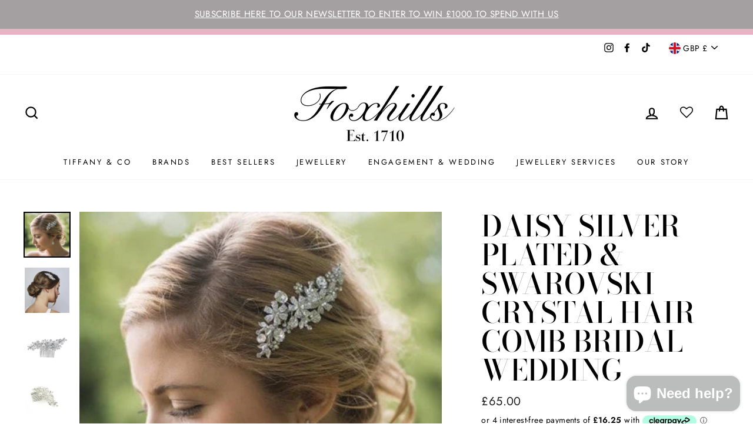

--- FILE ---
content_type: text/html; charset=utf-8
request_url: https://foxhillsjewellers.com/recommendations/products?section_id=product-recommendations&limit=6&product_id=6609863180387
body_size: 2112
content:
<div id="shopify-section-product-recommendations" class="shopify-section">



  

  

  

  

  

  

  


<div
    id="Recommendations-6609863180387"
    data-section-id="6609863180387"
    data-section-type="product-recommendations"
    data-enable="true"
    data-product-id="6609863180387"
    data-url="/recommendations/products"
    data-limit="6">

    <div
      data-section-id="6609863180387"
      data-subsection
      data-section-type="collection-template"
      class="index-section">
      <div class="page-width">
        <header class="section-header">
          <h3 class="section-header__title">
            You may also like
          </h3>
        </header>
      </div>

      <div class="page-width page-width--flush-small">
        <div class="grid-overflow-wrapper">
          
            <div class="product-recommendations-placeholder">
              
              <div class="grid grid--uniform visually-invisible" aria-hidden="true">
                <div class="grid__item grid-product small--one-half medium-up--one-fifth" data-aos="row-of-">
  <div class="grid-product__content">







<div data-wlh-id="6609863180387" 
 data-wlh-link="/products/daisy-silver-plated-swarovski-crystal-hair-comb-bridal-wedding?variant=39490621112419"
data-wlh-variantid="39490621112419" 
 data-wlh-price="65.0" 
 data-wlh-name="Daisy Silver Plated & Swarovski Crystal Hair Comb Bridal Wedding" 
 data-wlh-image="//foxhillsjewellers.com/cdn/shop/products/Daisy_Sterling_Silver_Plated_Swarovski_Crystal_Hair_Comb_Bridal_Wedding_2_1024x.jpg?v=1656421621" 
 data-wlh-view="Collection" 
 class="wishlist-hero-custom-button wishlisthero-floating" 
 data-wlh-mode="icon_only"></div><a href="/products/daisy-silver-plated-swarovski-crystal-hair-comb-bridal-wedding" class="grid-product__link ">
      <div class="grid-product__image-mask"><div
            class="grid__image-ratio grid__image-ratio--landscape lazyload"
            data-bgset="
  
  //foxhillsjewellers.com/cdn/shop/products/Daisy_Sterling_Silver_Plated_Swarovski_Crystal_Hair_Comb_Bridal_Wedding_2_180x.jpg?v=1656421621 180w 176h,
  //foxhillsjewellers.com/cdn/shop/products/Daisy_Sterling_Silver_Plated_Swarovski_Crystal_Hair_Comb_Bridal_Wedding_2_360x.jpg?v=1656421621 360w 351h,
  
  
  
  
  
  
  

"
            data-sizes="auto">
          </div><div
              class="grid-product__secondary-image small--hide lazyload"
              data-bgset="
  
  //foxhillsjewellers.com/cdn/shop/products/daisy-crystal-silver-wedding-hair-comb-best-seller-crystal-hair-combs-bridal-13698879881309_180x.jpg?v=1658850897 180w 181h,
  //foxhillsjewellers.com/cdn/shop/products/daisy-crystal-silver-wedding-hair-comb-best-seller-crystal-hair-combs-bridal-13698879881309_360x.jpg?v=1658850897 360w 362h,
  //foxhillsjewellers.com/cdn/shop/products/daisy-crystal-silver-wedding-hair-comb-best-seller-crystal-hair-combs-bridal-13698879881309_540x.jpg?v=1658850897 540w 543h,
  //foxhillsjewellers.com/cdn/shop/products/daisy-crystal-silver-wedding-hair-comb-best-seller-crystal-hair-combs-bridal-13698879881309_720x.jpg?v=1658850897 720w 724h,
  //foxhillsjewellers.com/cdn/shop/products/daisy-crystal-silver-wedding-hair-comb-best-seller-crystal-hair-combs-bridal-13698879881309_900x.jpg?v=1658850897 900w 905h,
  //foxhillsjewellers.com/cdn/shop/products/daisy-crystal-silver-wedding-hair-comb-best-seller-crystal-hair-combs-bridal-13698879881309_1080x.jpg?v=1658850897 1080w 1085h,
  
  
  

"
              data-sizes="auto">
            </div></div>

      <div class="grid-product__meta">
        <div class="grid-product__title grid-product__title--body">Daisy Silver Plated & Swarovski Crystal Hair Comb Bridal Wedding</div><div class="grid-product__price">£65.00
</div></div>
    </a>
  </div></div>

              </div>
            </div>
          
          
            <div class="product-recommendations">
              <div class="grid grid--uniform" data-aos="overflow__animation">
                  

                      
                        <div class="grid__item grid-product small--one-half medium-up--one-fifth" data-aos="row-of-">
  <div class="grid-product__content">







<div data-wlh-id="6609863671907" 
 data-wlh-link="/products/divine-pearl-hair-comb-small-bridal-wedding?variant=39490622619747"
data-wlh-variantid="39490622619747" 
 data-wlh-price="35.0" 
 data-wlh-name="Divine Pearl Hair Comb (Small) Bridal Wedding" 
 data-wlh-image="//foxhillsjewellers.com/cdn/shop/products/divine-pearl-hair-comb-small-pearl-hair-combs-bridal-31360245039257_1024x.jpg?v=1658850432" 
 data-wlh-view="Collection" 
 class="wishlist-hero-custom-button wishlisthero-floating" 
 data-wlh-mode="icon_only"></div><a href="/products/divine-pearl-hair-comb-small-bridal-wedding?pr_prod_strat=e5_desc&pr_rec_id=9dd10ce15&pr_rec_pid=6609863671907&pr_ref_pid=6609863180387&pr_seq=uniform" class="grid-product__link ">
      <div class="grid-product__image-mask"><div
            class="grid__image-ratio grid__image-ratio--landscape lazyload"
            data-bgset="
  
  //foxhillsjewellers.com/cdn/shop/products/divine-pearl-hair-comb-small-pearl-hair-combs-bridal-31360245039257_180x.jpg?v=1658850432 180w 178h,
  //foxhillsjewellers.com/cdn/shop/products/divine-pearl-hair-comb-small-pearl-hair-combs-bridal-31360245039257_360x.jpg?v=1658850432 360w 357h,
  //foxhillsjewellers.com/cdn/shop/products/divine-pearl-hair-comb-small-pearl-hair-combs-bridal-31360245039257_540x.jpg?v=1658850432 540w 535h,
  //foxhillsjewellers.com/cdn/shop/products/divine-pearl-hair-comb-small-pearl-hair-combs-bridal-31360245039257_720x.jpg?v=1658850432 720w 714h,
  
  
  
  
  

"
            data-sizes="auto">
          </div><div
              class="grid-product__secondary-image small--hide lazyload"
              data-bgset="
  
  //foxhillsjewellers.com/cdn/shop/products/Divine_Pearl_Hair_Comb_Small_Bridal_Wedding_5_180x.jpg?v=1658850432 180w 180h,
  //foxhillsjewellers.com/cdn/shop/products/Divine_Pearl_Hair_Comb_Small_Bridal_Wedding_5_360x.jpg?v=1658850432 360w 360h,
  //foxhillsjewellers.com/cdn/shop/products/Divine_Pearl_Hair_Comb_Small_Bridal_Wedding_5_540x.jpg?v=1658850432 540w 540h,
  //foxhillsjewellers.com/cdn/shop/products/Divine_Pearl_Hair_Comb_Small_Bridal_Wedding_5_720x.jpg?v=1658850432 720w 720h,
  //foxhillsjewellers.com/cdn/shop/products/Divine_Pearl_Hair_Comb_Small_Bridal_Wedding_5_900x.jpg?v=1658850432 900w 900h,
  //foxhillsjewellers.com/cdn/shop/products/Divine_Pearl_Hair_Comb_Small_Bridal_Wedding_5_1080x.jpg?v=1658850432 1080w 1080h,
  //foxhillsjewellers.com/cdn/shop/products/Divine_Pearl_Hair_Comb_Small_Bridal_Wedding_5_1296x.jpg?v=1658850432 1296w 1296h,
  //foxhillsjewellers.com/cdn/shop/products/Divine_Pearl_Hair_Comb_Small_Bridal_Wedding_5_1512x.jpg?v=1658850432 1512w 1512h,
  

"
              data-sizes="auto">
            </div></div>

      <div class="grid-product__meta">
        <div class="grid-product__title grid-product__title--body">Divine Pearl Hair Comb (Small) Bridal Wedding</div><div class="grid-product__price">£35.00
</div></div>
    </a>
  </div></div>

                      
                    
                  
                
                  

                      
                        <div class="grid__item grid-product small--one-half medium-up--one-fifth" data-aos="row-of-">
  <div class="grid-product__content">







<div data-wlh-id="6609862492259" 
 data-wlh-link="/products/divine-pearl-hair-comb-medium-bridal-wedding?variant=39490619506787"
data-wlh-variantid="39490619506787" 
 data-wlh-price="45.0" 
 data-wlh-name="Divine Pearl Hair Comb (Medium) Bridal Wedding" 
 data-wlh-image="//foxhillsjewellers.com/cdn/shop/products/Divine_Pearl_Hair_Comb_Medium_Bridal_Wedding_1_1024x.jpg?v=1656431652" 
 data-wlh-view="Collection" 
 class="wishlist-hero-custom-button wishlisthero-floating" 
 data-wlh-mode="icon_only"></div><a href="/products/divine-pearl-hair-comb-medium-bridal-wedding?pr_prod_strat=e5_desc&pr_rec_id=9dd10ce15&pr_rec_pid=6609862492259&pr_ref_pid=6609863180387&pr_seq=uniform" class="grid-product__link ">
      <div class="grid-product__image-mask"><div
            class="grid__image-ratio grid__image-ratio--landscape lazyload"
            data-bgset="
  
  //foxhillsjewellers.com/cdn/shop/products/Divine_Pearl_Hair_Comb_Medium_Bridal_Wedding_1_180x.jpg?v=1656431652 180w 180h,
  //foxhillsjewellers.com/cdn/shop/products/Divine_Pearl_Hair_Comb_Medium_Bridal_Wedding_1_360x.jpg?v=1656431652 360w 360h,
  //foxhillsjewellers.com/cdn/shop/products/Divine_Pearl_Hair_Comb_Medium_Bridal_Wedding_1_540x.jpg?v=1656431652 540w 540h,
  
  
  
  
  
  

"
            data-sizes="auto">
          </div><div
              class="grid-product__secondary-image small--hide lazyload"
              data-bgset="
  
  //foxhillsjewellers.com/cdn/shop/products/Divine_Pearl_Hair_Comb_Medium_Bridal_Wedding_9_180x.jpg?v=1656431652 180w 180h,
  //foxhillsjewellers.com/cdn/shop/products/Divine_Pearl_Hair_Comb_Medium_Bridal_Wedding_9_360x.jpg?v=1656431652 360w 360h,
  //foxhillsjewellers.com/cdn/shop/products/Divine_Pearl_Hair_Comb_Medium_Bridal_Wedding_9_540x.jpg?v=1656431652 540w 540h,
  //foxhillsjewellers.com/cdn/shop/products/Divine_Pearl_Hair_Comb_Medium_Bridal_Wedding_9_720x.jpg?v=1656431652 720w 720h,
  //foxhillsjewellers.com/cdn/shop/products/Divine_Pearl_Hair_Comb_Medium_Bridal_Wedding_9_900x.jpg?v=1656431652 900w 900h,
  //foxhillsjewellers.com/cdn/shop/products/Divine_Pearl_Hair_Comb_Medium_Bridal_Wedding_9_1080x.jpg?v=1656431652 1080w 1080h,
  
  
  

"
              data-sizes="auto">
            </div></div>

      <div class="grid-product__meta">
        <div class="grid-product__title grid-product__title--body">Divine Pearl Hair Comb (Medium) Bridal Wedding</div><div class="grid-product__price">£45.00
</div></div>
    </a>
  </div></div>

                      
                    
                  
                
                  

                      
                        <div class="grid__item grid-product small--one-half medium-up--one-fifth" data-aos="row-of-">
  <div class="grid-product__content">







<div data-wlh-id="6609866358883" 
 data-wlh-link="/products/opaline-gold-hair-comb-opal-crystal-navettes-bridal-wedding?variant=39490630385763"
data-wlh-variantid="39490630385763" 
 data-wlh-price="40.0" 
 data-wlh-name="Opaline Gold Hair Comb Opal Crystal Navettes Bridal Wedding" 
 data-wlh-image="//foxhillsjewellers.com/cdn/shop/products/opaline-gold-hair-comb-diamante-hair-combs-bridal-3677481631837_1024x.jpg?v=1658850587" 
 data-wlh-view="Collection" 
 class="wishlist-hero-custom-button wishlisthero-floating" 
 data-wlh-mode="icon_only"></div><a href="/products/opaline-gold-hair-comb-opal-crystal-navettes-bridal-wedding?pr_prod_strat=e5_desc&pr_rec_id=9dd10ce15&pr_rec_pid=6609866358883&pr_ref_pid=6609863180387&pr_seq=uniform" class="grid-product__link ">
      <div class="grid-product__image-mask"><div
            class="grid__image-ratio grid__image-ratio--landscape lazyload"
            data-bgset="
  
  //foxhillsjewellers.com/cdn/shop/products/opaline-gold-hair-comb-diamante-hair-combs-bridal-3677481631837_180x.jpg?v=1658850587 180w 181h,
  //foxhillsjewellers.com/cdn/shop/products/opaline-gold-hair-comb-diamante-hair-combs-bridal-3677481631837_360x.jpg?v=1658850587 360w 363h,
  //foxhillsjewellers.com/cdn/shop/products/opaline-gold-hair-comb-diamante-hair-combs-bridal-3677481631837_540x.jpg?v=1658850587 540w 544h,
  //foxhillsjewellers.com/cdn/shop/products/opaline-gold-hair-comb-diamante-hair-combs-bridal-3677481631837_720x.jpg?v=1658850587 720w 725h,
  //foxhillsjewellers.com/cdn/shop/products/opaline-gold-hair-comb-diamante-hair-combs-bridal-3677481631837_900x.jpg?v=1658850587 900w 906h,
  
  
  
  

"
            data-sizes="auto">
          </div><div
              class="grid-product__secondary-image small--hide lazyload"
              data-bgset="
  
  //foxhillsjewellers.com/cdn/shop/products/Opaline_Gold_Hair_Comb_Opal_Crystal_Navettes_Bridal_Wedding_9_180x.jpg?v=1658850587 180w 180h,
  //foxhillsjewellers.com/cdn/shop/products/Opaline_Gold_Hair_Comb_Opal_Crystal_Navettes_Bridal_Wedding_9_360x.jpg?v=1658850587 360w 360h,
  //foxhillsjewellers.com/cdn/shop/products/Opaline_Gold_Hair_Comb_Opal_Crystal_Navettes_Bridal_Wedding_9_540x.jpg?v=1658850587 540w 540h,
  //foxhillsjewellers.com/cdn/shop/products/Opaline_Gold_Hair_Comb_Opal_Crystal_Navettes_Bridal_Wedding_9_720x.jpg?v=1658850587 720w 720h,
  //foxhillsjewellers.com/cdn/shop/products/Opaline_Gold_Hair_Comb_Opal_Crystal_Navettes_Bridal_Wedding_9_900x.jpg?v=1658850587 900w 900h,
  //foxhillsjewellers.com/cdn/shop/products/Opaline_Gold_Hair_Comb_Opal_Crystal_Navettes_Bridal_Wedding_9_1080x.jpg?v=1658850587 1080w 1080h,
  
  
  

"
              data-sizes="auto">
            </div></div>

      <div class="grid-product__meta">
        <div class="grid-product__title grid-product__title--body">Opaline Gold Hair Comb Opal Crystal Navettes Bridal Wedding</div><div class="grid-product__price">£40.00
</div></div>
    </a>
  </div></div>

                      
                    
                  
                
                  

                      
                        <div class="grid__item grid-product small--one-half medium-up--one-fifth" data-aos="row-of-">
  <div class="grid-product__content">







<div data-wlh-id="6778147078243" 
 data-wlh-link="/products/abbie-platinum-plated-cubic-zirconia-bracelet?variant=39933911269475"
data-wlh-variantid="39933911269475" 
 data-wlh-price="40.0" 
 data-wlh-name="Abbie Platinum Plated & Cubic Zirconia Bracelet" 
 data-wlh-image="//foxhillsjewellers.com/cdn/shop/products/abbie-silver-cubic-zirconia-bracelet-crystal-wedding-bracelets-bridal-31279087747225_720x_0cf0ba2f-9ae2-4195-b4dd-e22f967c309a_1024x.webp?v=1658324151" 
 data-wlh-view="Collection" 
 class="wishlist-hero-custom-button wishlisthero-floating" 
 data-wlh-mode="icon_only"></div><a href="/products/abbie-platinum-plated-cubic-zirconia-bracelet?pr_prod_strat=e5_desc&pr_rec_id=9dd10ce15&pr_rec_pid=6778147078243&pr_ref_pid=6609863180387&pr_seq=uniform" class="grid-product__link ">
      <div class="grid-product__image-mask"><div
            class="grid__image-ratio grid__image-ratio--landscape lazyload"
            data-bgset="
  
  //foxhillsjewellers.com/cdn/shop/products/abbie-silver-cubic-zirconia-bracelet-crystal-wedding-bracelets-bridal-31279087747225_720x_0cf0ba2f-9ae2-4195-b4dd-e22f967c309a_180x.webp?v=1658324151 180w 180h,
  //foxhillsjewellers.com/cdn/shop/products/abbie-silver-cubic-zirconia-bracelet-crystal-wedding-bracelets-bridal-31279087747225_720x_0cf0ba2f-9ae2-4195-b4dd-e22f967c309a_360x.webp?v=1658324151 360w 360h,
  //foxhillsjewellers.com/cdn/shop/products/abbie-silver-cubic-zirconia-bracelet-crystal-wedding-bracelets-bridal-31279087747225_720x_0cf0ba2f-9ae2-4195-b4dd-e22f967c309a_540x.webp?v=1658324151 540w 540h,
  
  
  
  
  
  

"
            data-sizes="auto">
          </div><div
              class="grid-product__secondary-image small--hide lazyload"
              data-bgset="
  
  //foxhillsjewellers.com/cdn/shop/products/image_3125308a-cb27-415d-91fa-29c95547298e_180x.jpg?v=1664051693 180w 255h,
  //foxhillsjewellers.com/cdn/shop/products/image_3125308a-cb27-415d-91fa-29c95547298e_360x.jpg?v=1664051693 360w 511h,
  //foxhillsjewellers.com/cdn/shop/products/image_3125308a-cb27-415d-91fa-29c95547298e_540x.jpg?v=1664051693 540w 766h,
  //foxhillsjewellers.com/cdn/shop/products/image_3125308a-cb27-415d-91fa-29c95547298e_720x.jpg?v=1664051693 720w 1022h,
  //foxhillsjewellers.com/cdn/shop/products/image_3125308a-cb27-415d-91fa-29c95547298e_900x.jpg?v=1664051693 900w 1277h,
  //foxhillsjewellers.com/cdn/shop/products/image_3125308a-cb27-415d-91fa-29c95547298e_1080x.jpg?v=1664051693 1080w 1533h,
  //foxhillsjewellers.com/cdn/shop/products/image_3125308a-cb27-415d-91fa-29c95547298e_1296x.jpg?v=1664051693 1296w 1839h,
  
  

"
              data-sizes="auto">
            </div></div>

      <div class="grid-product__meta">
        <div class="grid-product__title grid-product__title--body">Abbie Platinum Plated & Cubic Zirconia Bracelet</div><div class="grid-product__price">£40.00
</div></div>
    </a>
  </div></div>

                      
                    
                  
                
                  

                      
                        <div class="grid__item grid-product small--one-half medium-up--one-fifth" data-aos="row-of-">
  <div class="grid-product__content">







<div data-wlh-id="6778194722915" 
 data-wlh-link="/products/imperial-silver-with-simulated-diamond-cubic-zirconia-bracelet?variant=39945011298403"
data-wlh-variantid="39945011298403" 
 data-wlh-price="45.0" 
 data-wlh-name="Imperial Silver with Cubic Zirconia Bracelet - 17cm" 
 data-wlh-image="//foxhillsjewellers.com/cdn/shop/products/imperial_bracelet_1024x.jpg?v=1657113642" 
 data-wlh-view="Collection" 
 class="wishlist-hero-custom-button wishlisthero-floating" 
 data-wlh-mode="icon_only"></div><a href="/products/imperial-silver-with-simulated-diamond-cubic-zirconia-bracelet?pr_prod_strat=e5_desc&pr_rec_id=9dd10ce15&pr_rec_pid=6778194722915&pr_ref_pid=6609863180387&pr_seq=uniform" class="grid-product__link ">
      <div class="grid-product__image-mask"><div
            class="grid__image-ratio grid__image-ratio--landscape lazyload"
            data-bgset="
  
  //foxhillsjewellers.com/cdn/shop/products/imperial_bracelet_180x.jpg?v=1657113642 180w 180h,
  //foxhillsjewellers.com/cdn/shop/products/imperial_bracelet_360x.jpg?v=1657113642 360w 360h,
  //foxhillsjewellers.com/cdn/shop/products/imperial_bracelet_540x.jpg?v=1657113642 540w 540h,
  //foxhillsjewellers.com/cdn/shop/products/imperial_bracelet_720x.jpg?v=1657113642 720w 720h,
  
  
  
  
  

"
            data-sizes="auto">
          </div><div
              class="grid-product__secondary-image small--hide lazyload"
              data-bgset="
  
  //foxhillsjewellers.com/cdn/shop/products/imperial-bracelet-crystal-wedding-bracelets-bridal-13698668134493_180x.webp?v=1664051774 180w 181h,
  //foxhillsjewellers.com/cdn/shop/products/imperial-bracelet-crystal-wedding-bracelets-bridal-13698668134493_360x.webp?v=1664051774 360w 362h,
  //foxhillsjewellers.com/cdn/shop/products/imperial-bracelet-crystal-wedding-bracelets-bridal-13698668134493_540x.webp?v=1664051774 540w 543h,
  //foxhillsjewellers.com/cdn/shop/products/imperial-bracelet-crystal-wedding-bracelets-bridal-13698668134493_720x.webp?v=1664051774 720w 724h,
  //foxhillsjewellers.com/cdn/shop/products/imperial-bracelet-crystal-wedding-bracelets-bridal-13698668134493_900x.webp?v=1664051774 900w 905h,
  //foxhillsjewellers.com/cdn/shop/products/imperial-bracelet-crystal-wedding-bracelets-bridal-13698668134493_1080x.webp?v=1664051774 1080w 1085h,
  
  
  

"
              data-sizes="auto">
            </div></div>

      <div class="grid-product__meta">
        <div class="grid-product__title grid-product__title--body">Imperial Silver with Cubic Zirconia Bracelet - 17cm</div><div class="grid-product__price">£45.00
</div></div>
    </a>
  </div></div>

                      
                    
                  
                
                  

                  
                
              </div>

              
            </div>
          
        </div>
      </div>
    </div>
  </div>
</div>

--- FILE ---
content_type: text/html
request_url: https://placement-api.clearpay.co.uk/?mpid=parsons-jewellers-ltd.myshopify.com&placementid=null&pageType=product&zoid=9.0.85
body_size: 1041
content:

  <!DOCTYPE html>
  <html>
  <head>
      <link rel='icon' href='data:,' />
      <meta http-equiv="Content-Security-Policy"
          content="base-uri 'self'; default-src 'self'; font-src 'self'; style-src 'self'; script-src 'self' https://cdn.jsdelivr.net/npm/zoid@9.0.85/dist/zoid.min.js; img-src 'self'; connect-src 'self'; frame-src 'self'">
      <title></title>
      <link rel="preload" href="/index.js" as="script" />
      <link rel="preload" href="https://cdn.jsdelivr.net/npm/zoid@9.0.85/dist/zoid.min.js" integrity="sha384-67MznxkYtbE8teNrhdkvnzQBmeiErnMskO7eD8QwolLpdUliTdivKWx0ANHgw+w8" as="script" crossorigin="anonymous" />
      <div id="__AP_DATA__" hidden>
        {"errors":{"mcr":null},"mcrResponse":{"data":{"errors":[],"config":{"mpId":"parsons-jewellers-ltd.myshopify.com","createdAt":"2023-09-28T17:09:44.612650274Z","updatedAt":"2024-11-08T01:37:00.829334096Z","config":{"consumerLending":{"metadata":{"shouldForceCache":false,"isProductEnabled":false,"updatedAt":"2024-11-08T01:37:00.829310315Z","version":0},"details":{}},"interestFreePayment":{"metadata":{"shouldForceCache":false,"isProductEnabled":false,"updatedAt":"2024-11-08T01:37:00.829244074Z","version":0},"details":{"minimumAmount":{"amount":"1.00","currency":"GBP"},"maximumAmount":{"amount":"1200.00","currency":"GBP"},"cbt":{"enabled":false,"countries":[],"limits":{}}}},"merchantAttributes":{"metadata":{"shouldForceCache":false,"isProductEnabled":true,"updatedAt":"2024-11-08T01:37:00.829318325Z","version":0},"details":{"analyticsEnabled":false,"tradingCountry":"GB","storeURI":"https://www.foxhillsjewellers.com/","tradingName":"Foxhills Jewellers Limited","vpuf":true}},"onsitePlacements":{"metadata":{"expiresAt":1730986229919,"ttl":900,"updatedAt":"2024-11-07T13:15:29.919656404Z","version":0},"details":{"onsitePlacements":{"93cfc2c9-94cb-4942-b8c6-48b77c4de6f7":{"placementId":"93cfc2c9-94cb-4942-b8c6-48b77c4de6f7","pageType":"product","enabled":true,"type":"price-paragraph","introText":"or","logoType":"badge","badgeTheme":"black-on-mint","lockupTheme":"black","modalTheme":"mint","modalLinkStyle":"circled-info-icon","paymentAmountIsBold":false,"promoRenderStyle":"promo-with-get-and-payments","size":"md","showIfOutsideLimits":true,"showInterestFree":true,"showLowerLimit":true,"showUpperLimit":true,"showWith":true,"showPaymentAmount":true},"25256c12-d935-45f5-96ed-f96bca707c1d":{"placementId":"25256c12-d935-45f5-96ed-f96bca707c1d","pageType":"cart","enabled":true,"type":"price-paragraph","introText":"or","logoType":"badge","badgeTheme":"black-on-mint","lockupTheme":"black","modalTheme":"mint","modalLinkStyle":"circled-info-icon","paymentAmountIsBold":false,"promoRenderStyle":"promo-with-get-and-payments","size":"md","showIfOutsideLimits":true,"showInterestFree":true,"showLowerLimit":true,"showUpperLimit":true,"showWith":true,"showPaymentAmount":true}}}},"cashAppPay":{"metadata":{"shouldForceCache":false,"isProductEnabled":false,"updatedAt":"2024-11-08T01:37:00.829329276Z","version":0},"details":{"enabledForOrders":false,"integrationCompleted":false}},"promotionalData":{"metadata":{"version":0},"details":{"consumerLendingPromotions":[]}}}}},"errors":null,"status":200},"brand":"clearpay","meta":{"version":"0.35.4"}}
      </div>
  </head>
  <body></body>
  <script src="/index.js" type="application/javascript"></script>
  </html>
  

--- FILE ---
content_type: text/javascript; charset=utf-8
request_url: https://foxhillsjewellers.com/web-pixels@5303c62bw494ab25dp0d72f2dcm48e21f5a/web-pixel-187203881@18031546ee651571ed29edbe71a3550b/sandbox/worker.modern.js
body_size: -651
content:
importScripts('https://foxhillsjewellers.com/cdn/wpm/s5303c62bw494ab25dp0d72f2dcm48e21f5am.js');
globalThis.shopify = self.webPixelsManager.createShopifyExtend('187203881', 'APP');
importScripts('/web-pixels/strict/app/web-pixel-187203881@18031546ee651571ed29edbe71a3550b.js');


--- FILE ---
content_type: text/javascript; charset=utf-8
request_url: https://foxhillsjewellers.com/products/daisy-silver-plated-swarovski-crystal-hair-comb-bridal-wedding.js
body_size: 1456
content:
{"id":6609863180387,"title":"Daisy Silver Plated \u0026 Swarovski Crystal Hair Comb Bridal Wedding","handle":"daisy-silver-plated-swarovski-crystal-hair-comb-bridal-wedding","description":"\u003cp data-mce-fragment=\"1\"\u003e\u003cspan style=\"text-decoration: underline;\"\u003e\u003cstrong\u003eItem Description-\u003c\/strong\u003e\u003c\/span\u003e\u003c\/p\u003e\n\u003cp data-mce-fragment=\"1\"\u003e\u003cstrong\u003eMaterial:\u003c\/strong\u003e Silver Plated\u003c\/p\u003e\n\u003cdiv class=\"tab-pane fade in active\" id=\"collapse-tab1\" data-mce-fragment=\"1\"\u003e\n\u003cdiv data-mce-fragment=\"1\"\u003e\n\u003cp data-mce-fragment=\"1\"\u003e\u003cstrong\u003eStone:\u003c\/strong\u003e Swarovski Crystal\u003c\/p\u003e\n\u003cp data-mce-fragment=\"1\"\u003e\u003cstrong\u003eComb\/Clip Size:\u003c\/strong\u003e Height 3cm, Length 10cm\u003c\/p\u003e\n\u003c\/div\u003e\n\u003c\/div\u003e\n\u003cp data-mce-fragment=\"1\"\u003eInspired by the floral beauty of Spring, the Daisy hair comb adds a delicate sparkle to any bridal hairstyle.\u003c\/p\u003e\n\u003cp data-mce-fragment=\"1\"\u003eSet with silver daisies and sparkling crystals, this contemporary hair comb has been designed to slide comfortably into any hairstyle whether you choose a stylish updo or bouncy curls.\u003c\/p\u003e\n\u003cp data-mce-fragment=\"1\"\u003eThe silver-plated comb has been designed to sit well within different hairstyles and it all comes packaged in a Jewellery signature gift box, this accessory promises to tick the final boxes off your wedding checklist.\u003c\/p\u003e\n\u003cdiv id=\"collapse-tab1\" class=\"tab-pane fade in active\" data-mce-fragment=\"1\"\u003e\n\u003cdiv data-mce-fragment=\"1\"\u003e\u003c\/div\u003e\n\u003c\/div\u003e","published_at":"2024-04-12T15:28:59+01:00","created_at":"2021-07-23T13:24:18+01:00","vendor":"Starlet","type":"Hair Comb","tags":["Foxhills","Hair Comb","New","Silver","Swarovski Crystal","Wedding New Stock","£50 to £99"],"price":6500,"price_min":6500,"price_max":6500,"available":true,"price_varies":false,"compare_at_price":null,"compare_at_price_min":0,"compare_at_price_max":0,"compare_at_price_varies":false,"variants":[{"id":39490621112419,"title":"Default Title","option1":"Default Title","option2":null,"option3":null,"sku":"T9","requires_shipping":true,"taxable":true,"featured_image":null,"available":true,"name":"Daisy Silver Plated \u0026 Swarovski Crystal Hair Comb Bridal Wedding","public_title":null,"options":["Default Title"],"price":6500,"weight":0,"compare_at_price":null,"inventory_management":"shopify","barcode":"","requires_selling_plan":false,"selling_plan_allocations":[]}],"images":["\/\/cdn.shopify.com\/s\/files\/1\/0023\/8528\/1123\/products\/Daisy_Sterling_Silver_Plated_Swarovski_Crystal_Hair_Comb_Bridal_Wedding_2.jpg?v=1656421621","\/\/cdn.shopify.com\/s\/files\/1\/0023\/8528\/1123\/products\/daisy-crystal-silver-wedding-hair-comb-best-seller-crystal-hair-combs-bridal-13698879881309.jpg?v=1658850897","\/\/cdn.shopify.com\/s\/files\/1\/0023\/8528\/1123\/products\/Daisy_Sterling_Silver_Plated_Swarovski_Crystal_Hair_Comb_Bridal_Wedding_7.jpg?v=1658850897","\/\/cdn.shopify.com\/s\/files\/1\/0023\/8528\/1123\/products\/Daisy_Sterling_Silver_Plated_Swarovski_Crystal_Hair_Comb_Bridal_Wedding_1.jpg?v=1658850897","\/\/cdn.shopify.com\/s\/files\/1\/0023\/8528\/1123\/products\/Daisy_Sterling_Silver_Plated_Swarovski_Crystal_Hair_Comb_Bridal_Wedding_13.jpg?v=1658850897","\/\/cdn.shopify.com\/s\/files\/1\/0023\/8528\/1123\/products\/Daisy_Sterling_Silver_Plated_Swarovski_Crystal_Hair_Comb_Bridal_Wedding_3.jpg?v=1658850897"],"featured_image":"\/\/cdn.shopify.com\/s\/files\/1\/0023\/8528\/1123\/products\/Daisy_Sterling_Silver_Plated_Swarovski_Crystal_Hair_Comb_Bridal_Wedding_2.jpg?v=1656421621","options":[{"name":"Title","position":1,"values":["Default Title"]}],"url":"\/products\/daisy-silver-plated-swarovski-crystal-hair-comb-bridal-wedding","media":[{"alt":null,"id":21653076836451,"position":1,"preview_image":{"aspect_ratio":1.025,"height":399,"width":409,"src":"https:\/\/cdn.shopify.com\/s\/files\/1\/0023\/8528\/1123\/products\/Daisy_Sterling_Silver_Plated_Swarovski_Crystal_Hair_Comb_Bridal_Wedding_2.jpg?v=1656421621"},"aspect_ratio":1.025,"height":399,"media_type":"image","src":"https:\/\/cdn.shopify.com\/s\/files\/1\/0023\/8528\/1123\/products\/Daisy_Sterling_Silver_Plated_Swarovski_Crystal_Hair_Comb_Bridal_Wedding_2.jpg?v=1656421621","width":409},{"alt":"Daisy Silver Plated \u0026 Swarovski Crystal Hair Comb Bridal Wedding","id":21768754069603,"position":2,"preview_image":{"aspect_ratio":0.995,"height":1206,"width":1200,"src":"https:\/\/cdn.shopify.com\/s\/files\/1\/0023\/8528\/1123\/products\/daisy-crystal-silver-wedding-hair-comb-best-seller-crystal-hair-combs-bridal-13698879881309.jpg?v=1658850897"},"aspect_ratio":0.995,"height":1206,"media_type":"image","src":"https:\/\/cdn.shopify.com\/s\/files\/1\/0023\/8528\/1123\/products\/daisy-crystal-silver-wedding-hair-comb-best-seller-crystal-hair-combs-bridal-13698879881309.jpg?v=1658850897","width":1200},{"alt":"Daisy Sterling Silver Plated \u0026 Swarovski Crystal Hair Comb Bridal Wedding","id":21653076705379,"position":3,"preview_image":{"aspect_ratio":1.0,"height":1200,"width":1200,"src":"https:\/\/cdn.shopify.com\/s\/files\/1\/0023\/8528\/1123\/products\/Daisy_Sterling_Silver_Plated_Swarovski_Crystal_Hair_Comb_Bridal_Wedding_7.jpg?v=1658850897"},"aspect_ratio":1.0,"height":1200,"media_type":"image","src":"https:\/\/cdn.shopify.com\/s\/files\/1\/0023\/8528\/1123\/products\/Daisy_Sterling_Silver_Plated_Swarovski_Crystal_Hair_Comb_Bridal_Wedding_7.jpg?v=1658850897","width":1200},{"alt":"Daisy Sterling Silver Plated \u0026 Swarovski Crystal Hair Comb Bridal Wedding","id":21653076738147,"position":4,"preview_image":{"aspect_ratio":1.33,"height":3117,"width":4145,"src":"https:\/\/cdn.shopify.com\/s\/files\/1\/0023\/8528\/1123\/products\/Daisy_Sterling_Silver_Plated_Swarovski_Crystal_Hair_Comb_Bridal_Wedding_1.jpg?v=1658850897"},"aspect_ratio":1.33,"height":3117,"media_type":"image","src":"https:\/\/cdn.shopify.com\/s\/files\/1\/0023\/8528\/1123\/products\/Daisy_Sterling_Silver_Plated_Swarovski_Crystal_Hair_Comb_Bridal_Wedding_1.jpg?v=1658850897","width":4145},{"alt":"Daisy Sterling Silver Plated \u0026 Swarovski Crystal Hair Comb Bridal Wedding","id":21653076770915,"position":5,"preview_image":{"aspect_ratio":1.502,"height":2991,"width":4493,"src":"https:\/\/cdn.shopify.com\/s\/files\/1\/0023\/8528\/1123\/products\/Daisy_Sterling_Silver_Plated_Swarovski_Crystal_Hair_Comb_Bridal_Wedding_13.jpg?v=1658850897"},"aspect_ratio":1.502,"height":2991,"media_type":"image","src":"https:\/\/cdn.shopify.com\/s\/files\/1\/0023\/8528\/1123\/products\/Daisy_Sterling_Silver_Plated_Swarovski_Crystal_Hair_Comb_Bridal_Wedding_13.jpg?v=1658850897","width":4493},{"alt":"Daisy Sterling Silver Plated \u0026 Swarovski Crystal Hair Comb Bridal Wedding","id":21653076803683,"position":6,"preview_image":{"aspect_ratio":1.405,"height":2939,"width":4130,"src":"https:\/\/cdn.shopify.com\/s\/files\/1\/0023\/8528\/1123\/products\/Daisy_Sterling_Silver_Plated_Swarovski_Crystal_Hair_Comb_Bridal_Wedding_3.jpg?v=1658850897"},"aspect_ratio":1.405,"height":2939,"media_type":"image","src":"https:\/\/cdn.shopify.com\/s\/files\/1\/0023\/8528\/1123\/products\/Daisy_Sterling_Silver_Plated_Swarovski_Crystal_Hair_Comb_Bridal_Wedding_3.jpg?v=1658850897","width":4130}],"requires_selling_plan":false,"selling_plan_groups":[]}

--- FILE ---
content_type: text/javascript; charset=utf-8
request_url: https://foxhillsjewellers.com/web-pixels@5303c62bw494ab25dp0d72f2dcm48e21f5a/web-pixel-2059436417@50bb0904cc63530b0edd524452573043/sandbox/worker.modern.js
body_size: -655
content:
importScripts('https://foxhillsjewellers.com/cdn/wpm/s5303c62bw494ab25dp0d72f2dcm48e21f5am.js');
globalThis.shopify = self.webPixelsManager.createShopifyExtend('2059436417', 'APP');
importScripts('/web-pixels/strict/app/web-pixel-2059436417@50bb0904cc63530b0edd524452573043.js');


--- FILE ---
content_type: text/javascript; charset=utf-8
request_url: https://foxhillsjewellers.com/web-pixels@5303c62bw494ab25dp0d72f2dcm48e21f5a/web-pixel-643399977@22e92c2ad45662f435e4801458fb78cc/sandbox/worker.modern.js
body_size: -580
content:
importScripts('https://foxhillsjewellers.com/cdn/wpm/s5303c62bw494ab25dp0d72f2dcm48e21f5am.js');
globalThis.shopify = self.webPixelsManager.createShopifyExtend('643399977', 'APP');
importScripts('/web-pixels/strict/app/web-pixel-643399977@22e92c2ad45662f435e4801458fb78cc.js');
